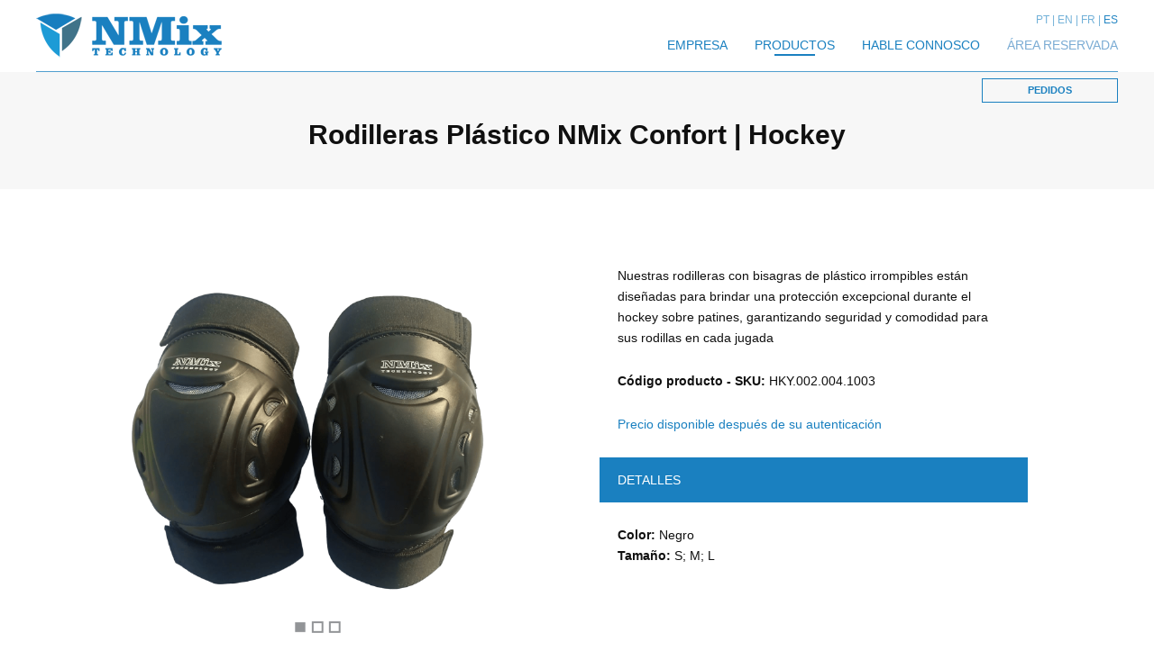

--- FILE ---
content_type: text/html; charset=UTF-8
request_url: https://www.hockeynmix.com/es_es/products-details/RODILLERAS/Rodilleras-plastico-NMix-Confort
body_size: 3328
content:
<!DOCTYPE html PUBLIC "-//W3C//DTD XHTML 1.0 Strict//EN" "http://www.w3.org/TR/xhtml1/DTD/xhtml1-strict.dtd">
<html xmlns="http://www.w3.org/1999/xhtml">
<head>
	<title>NMix Technology | Rodilleras Plástico Confort para Hockey sobre Patines</title>

	<!-- Global site tag (gtag.js) - Google Analytics -->
	<script async src="https://www.googletagmanager.com/gtag/js?id=UA-122317795-1"></script>
	<script>
		window.dataLayer = window.dataLayer || [];
		function gtag(){dataLayer.push(arguments);}
		gtag('js', new Date());
		gtag('config', 'UA-122317795-1');
	</script>

	<meta http-equiv="Content-Type" content="text/html; charset=UTF-8"/>
	<meta http-equiv="content-language" content="es-ES"/>

	<meta name="keywords" content="NMix Technology, hockeynmix, rodilleras, plástico, confort, para, hockey, patines">
	<meta name="Description" content="Rodilleras articuladas de plástico: protección ideal para el hockey sobre patines">

	<link rel="alternate" hreflang="pt_pt" href="https://www.hockeynmix.com/pt_pt/products-details/JOELHEIRAS/Joelheiras-plastico-NMix-Confort" />
	<link rel="alternate" hreflang="en_gb" href="https://www.hockeynmix.com/en_gb/products-details/KNEE-PADS/Knee-pads-plastic-NMix-Confort" />
	<link rel="alternate" hreflang="fr_fr" href="https://www.hockeynmix.com/fr_fr/products-details/GENOUILLERES/Genouilleres-plastique-NMix-Confort" />
		

	<meta name="viewport" content="initial-scale=1.0, user-scalable=no"/>
	<meta name="author" content="IDStudies - Solutions Lda"/>
	<meta name="generator" content="IDStudies - Solutions Lda"/>
	<meta name="Copyright" content="2018 @ 2025 IDStudies - Solutions Lda"/>
	<meta name="Date" content="May 09, 2018"/>
	<meta name="rating" content="general"/>
	<meta name="distribution" content="global"/>

	<meta name="robots" content="all"/>
	<meta name="google" content="notranslate"/>
	<meta name="expires" content="never"/>
	<meta name="Cache-Control" content="private"/>

	<link rel="stylesheet" type="text/css" href="https://www.hockeynmix.com/stylesheet/_reset.css"/>
	<link rel="stylesheet" type="text/css" href="https://www.hockeynmix.com/stylesheet/_global.css"/>
	<link rel="stylesheet" type="text/css" href="https://www.hockeynmix.com/stylesheet/products_details.css"/>

	<link rel="icon" type="image/vnd.microsoft.icon" href="https://www.hockeynmix.com/images/favicon.ico"/>
	<link rel="SHORTCUT ICON" href="https://www.hockeynmix.com/images/favicon.ico"/>

	<script type="text/javascript" src="https://www.hockeynmix.com/scripts/jQuery/jquery-1.11.1.min.js"></script>
	<script type="text/javascript" src="https://www.hockeynmix.com/scripts/jQuery/jquery-ui.min.js"></script>
	<script type="text/javascript" src="https://www.hockeynmix.com/scripts/jQuery/jquery.mobile.justTouchEvents.min.js"></script>

	<script type="text/javascript" src="https://www.hockeynmix.com/scripts/menu.js"></script>
	<script type="text/javascript" src="https://www.hockeynmix.com/scripts/items.js"></script>
</head>
<body>


<script type="text/javascript">
	$("div#popup span.close").click( function() {
		$("div#popup").remove();
	});
</script>

<div id="principal_container">
	<div id="principal_header">
		<div id="header" data-status="normal" data-responsive="closed" class=" ">
	<div class="header_responsive">
		<span class="trick-to-vertical-align-middle"></span>
		<a href="https://www.hockeynmix.com/es_es/index" class="logo"></a>
		<span class="responsive_icon" data-status="closed"></span>
		<div class="block">
			<div class="languages">
				<a href="https://www.hockeynmix.com/pt_pt" class="light">PT</a><a href="https://www.hockeynmix.com/en_gb" class="light">EN</a><a href="https://www.hockeynmix.com/fr_fr" class="light">FR</a><a href="https://www.hockeynmix.com/es_es" class="selected regular">ES</a>			</div>
			<div class="menu">
				<a class="regular item " href="https://www.hockeynmix.com/es_es/company">
					EMPRESA					<span></span>
				</a>
				<div class="regular item selected" data-float-menu data-float-menu-status="false">
					PRODUCTOS					<span></span>

					<div class="float_menu">
						<div class="col"><a class="bold light" href="https://www.hockeynmix.com/es_es/products/PATINAJE-ARTISTICO">PATINAJE ARTÍSTICO</a><a class="regular" href="https://www.hockeynmix.com/es_es/products/RUEDAS-PATINAJE">RUEDAS</a><a class="regular" href="https://www.hockeynmix.com/es_es/products/TEXTILES-ES">TEXTILES</a><a class="regular" href="https://www.hockeynmix.com/es_es/products/FRENOS-PATINAJE">FRENOS</a></div><div class="col"><a class="bold light" href="https://www.hockeynmix.com/es_es/products/ACCESORIOS">ACCESORIOS</a><a class="regular" href="https://www.hockeynmix.com/es_es/products/PLANCHAS">PLANCHAS</a><a class="regular" href="https://www.hockeynmix.com/es_es/products/TUERCAS">TUERCAS</a><a class="regular" href="https://www.hockeynmix.com/es_es/products/TORNILLOS">TORNILLOS</a><a class="regular" href="https://www.hockeynmix.com/es_es/products/RODAMIENTOS">RODAMIENTOS</a><a class="regular" href="https://www.hockeynmix.com/es_es/products/ESPACADORES">ESPACIADORES</a><a class="regular" href="https://www.hockeynmix.com/es_es/products/BOLSAS-TROLLEY">BOLSAS TROLLEY</a><a class="regular" href="https://www.hockeynmix.com/es_es/products/EXTRACTOR-RODAMIENTOS">EXTRACTOR RODAMIENTOS</a></div><div class="col"><a class="bold light" href="https://www.hockeynmix.com/es_es/products/HOCKEY-PATINES">HOCKEY PATINES </a><a class="regular" href="https://www.hockeynmix.com/es_es/products/BOLAS">BOLAS</a><a class="regular" href="https://www.hockeynmix.com/es_es/products/BOTAS">BOTAS</a><a class="regular" href="https://www.hockeynmix.com/es_es/products/STICKS">STICKS</a><a class="regular" href="https://www.hockeynmix.com/es_es/products/RUEDAS-HOCKEY">RUEDAS</a><a class="regular" href="https://www.hockeynmix.com/es_es/products/ES-TEXTILES">TEXTILES</a><a class="regular" href="https://www.hockeynmix.com/es_es/products/FRENOS">FRENOS</a><a class="regular" href="https://www.hockeynmix.com/es_es/products/PROTECCIONES-ES">PROTECCIONES</a></div>					</div>
				</div>
				<a class="regular item " href="https://www.hockeynmix.com/es_es/contacts">
					HABLE CONNOSCO					<span></span>
				</a>
				<div class="regular item color_light" data-reserved-target="login">
					ÁREA RESERVADA					<span></span>

					<div class="float_reserved" data-status="false" data-reserved-login><form method="post" action="https://www.hockeynmix.com/es_es/index"><p class="bold">¿Ya es cliente?<br />
¡Llene estos campos!</p><label>Su correo electrónico<input type="text" name="email"></label><label>Su contraseña<input type="password" name="password"></label><input type="submit" name="login" value="ENTRAR" class="bold"><a href="https://media.hockeynmix.com/rgpd_es_es.pdf" target="_blank" class="options">Al enviar el formulario, declaro haber comprendido y acepto, sin reservas, la política de protección de datos personales</a><a data-reserved-target="register" class="options">NUEVO REGISTRO</a><a data-reserved-target="recovery" class="options">RECUPERAR CONTRASEÑA</a></form></div><div class="float_reserved" data-status="false" data-reserved-register><form data-register method="post" action="https://www.hockeynmix.com/es_es/index"><p class="bold">Regístrate!</p><label>Nome<input required type="text" name="name"></label><label>Telefone<input required type="text" name="phone"></label><label>Su correo electrónico<input required type="text" name="email"></label><label>Su contraseña<input required type="password" name="password"></label><input type="hidden" name="token" value=""><input type="hidden" name="register" value="1"><input type="submit" name="register" value="REGISTAR" class="bold"><a href="https://media.hockeynmix.com/rgpd_es_es.pdf" target="_blank" class="options">Al enviar el formulario, declaro haber comprendido y acepto, sin reservas, la política de protección de datos personales</a><a data-reserved-target="login" class="options">CANCELAR</a></form></div><div class="float_reserved" data-status="false" data-reserved-recovery><form method="post" action="https://www.hockeynmix.com/es_es/index"><p class="bold">Recuperación de contraseña!</p><label>Su correo electrónico<input type="text" name="email"></label><input type="submit" name="recovery" value="RECUPERAR" class="bold"><a href="https://media.hockeynmix.com/rgpd_es_es.pdf" target="_blank" class="options">Al enviar el formulario, declaro haber comprendido y acepto, sin reservas, la política de protección de datos personales</a><a data-reserved-target="login" class="options">CANCELAR</a></form></div>				</div>
			</div>
		</div>
		<a href="https://www.hockeynmix.com/es_es/contacts" class="talktous bold">PEDIDOS</a>
	</div>
</div>
<script src="https://www.google.com/recaptcha/api.js?render=6LfLQLIUAAAAAO2I0gV0VdWXNz-f7QtSuNDSU8Hk" type="text/javascript"></script>
<script type="text/javascript">
	$('form[data-register]').on("submit",function(){
		event.preventDefault();
		grecaptcha.ready(function() {
			grecaptcha.execute('6LfLQLIUAAAAAO2I0gV0VdWXNz-f7QtSuNDSU8Hk', {action: 'submit_budget'}).then(function(token) {
				$('form[data-register] input[name="token"]').val(token); // adiciona o token ao form
				$('form[data-register]').off("submit").submit(); // retira o tratamento do submit via javascript e de seguida faz o submit do form
			});
		});

		return false;
	});
</script>
	</div>
	<div id="principal_body">
		<div id="body">
			<div id="products">
				<div class="title">
					<div class="container">
						<h1 class="font-title">Rodilleras Plástico NMix Confort | Hockey</h1>
					</div>
				</div>
				<div class="inside">
					<div class="photos">
						<div class="content">
							<span class="photo" data-target="0" style="background: transparent url(https://media.hockeynmix.com/Hoquei_Patins/Joelheiras/Plastico/img20240207wa0007min.png) no-repeat center center; background-size: contain;" data-visible="true"></span><span class="photo" data-target="1" style="background: transparent url(https://media.hockeynmix.com/Hoquei_Patins/Joelheiras/Plastico/img20240207wa0006min.png) no-repeat center center; background-size: contain;" data-visible="false"></span><span class="photo" data-target="2" style="background: transparent url(https://media.hockeynmix.com/Hoquei_Patins/Joelheiras/Plastico/img20220211wa0014a_prev_ui.png) no-repeat center center; background-size: contain;" data-visible="false"></span>						</div>
						<span data-source="0" data-visible="true" class="animation-none icon"></span><span data-source="1" data-visible="false" class="animation-none icon"></span><span data-source="2" data-visible="false" class="animation-none icon"></span>					</div>
					<div class="text">
						<h2 class="regular padding_horizontal">Nuestras rodilleras con bisagras de plástico irrompibles están diseñadas para brindar una protección excepcional durante el hockey sobre patines, garantizando seguridad y comodidad para sus rodillas en cada jugada</h2>

						
						<h3 class="margin_top padding_horizontal"><span class="bold">Código producto - SKU: </span>HKY.002.004.1003</h3>

						<p class="price no-price margin_top padding_horizontal" data-reserved-target="login">Precio disponible después de su autenticación</p>
						
						<p class="stock padding_horizontal margin_vertical regular">DETALLES</p><h2 class="padding_horizontal"><span class="bold">Color: </span>Negro</h2><h2 class="padding_horizontal"><span class="bold">Tamaño: </span>S; M; L</h2>					</div>

					<a href="https://www.hockeynmix.com/es_es/products/RODILLERAS" class="back bold">VOLVER</a>
				</div>
			</div>
		</div>
	</div>
	<div id="principal_footer">
		<div id="footer">
	<p class="light">©2018 · <a href="http://www.idstudies.com" target="_blank" title="IDStudies - Solutions, Lda" class="bold">FUIO by IDStudies</a> · ® NMix Technology - Todos los derechos reservados</p>
</div>	</div>
</div>

</body>
</html>

--- FILE ---
content_type: text/html; charset=utf-8
request_url: https://www.google.com/recaptcha/api2/anchor?ar=1&k=6LfLQLIUAAAAAO2I0gV0VdWXNz-f7QtSuNDSU8Hk&co=aHR0cHM6Ly93d3cuaG9ja2V5bm1peC5jb206NDQz&hl=en&v=TkacYOdEJbdB_JjX802TMer9&size=invisible&anchor-ms=20000&execute-ms=15000&cb=fem0ught7eba
body_size: 45162
content:
<!DOCTYPE HTML><html dir="ltr" lang="en"><head><meta http-equiv="Content-Type" content="text/html; charset=UTF-8">
<meta http-equiv="X-UA-Compatible" content="IE=edge">
<title>reCAPTCHA</title>
<style type="text/css">
/* cyrillic-ext */
@font-face {
  font-family: 'Roboto';
  font-style: normal;
  font-weight: 400;
  src: url(//fonts.gstatic.com/s/roboto/v18/KFOmCnqEu92Fr1Mu72xKKTU1Kvnz.woff2) format('woff2');
  unicode-range: U+0460-052F, U+1C80-1C8A, U+20B4, U+2DE0-2DFF, U+A640-A69F, U+FE2E-FE2F;
}
/* cyrillic */
@font-face {
  font-family: 'Roboto';
  font-style: normal;
  font-weight: 400;
  src: url(//fonts.gstatic.com/s/roboto/v18/KFOmCnqEu92Fr1Mu5mxKKTU1Kvnz.woff2) format('woff2');
  unicode-range: U+0301, U+0400-045F, U+0490-0491, U+04B0-04B1, U+2116;
}
/* greek-ext */
@font-face {
  font-family: 'Roboto';
  font-style: normal;
  font-weight: 400;
  src: url(//fonts.gstatic.com/s/roboto/v18/KFOmCnqEu92Fr1Mu7mxKKTU1Kvnz.woff2) format('woff2');
  unicode-range: U+1F00-1FFF;
}
/* greek */
@font-face {
  font-family: 'Roboto';
  font-style: normal;
  font-weight: 400;
  src: url(//fonts.gstatic.com/s/roboto/v18/KFOmCnqEu92Fr1Mu4WxKKTU1Kvnz.woff2) format('woff2');
  unicode-range: U+0370-0377, U+037A-037F, U+0384-038A, U+038C, U+038E-03A1, U+03A3-03FF;
}
/* vietnamese */
@font-face {
  font-family: 'Roboto';
  font-style: normal;
  font-weight: 400;
  src: url(//fonts.gstatic.com/s/roboto/v18/KFOmCnqEu92Fr1Mu7WxKKTU1Kvnz.woff2) format('woff2');
  unicode-range: U+0102-0103, U+0110-0111, U+0128-0129, U+0168-0169, U+01A0-01A1, U+01AF-01B0, U+0300-0301, U+0303-0304, U+0308-0309, U+0323, U+0329, U+1EA0-1EF9, U+20AB;
}
/* latin-ext */
@font-face {
  font-family: 'Roboto';
  font-style: normal;
  font-weight: 400;
  src: url(//fonts.gstatic.com/s/roboto/v18/KFOmCnqEu92Fr1Mu7GxKKTU1Kvnz.woff2) format('woff2');
  unicode-range: U+0100-02BA, U+02BD-02C5, U+02C7-02CC, U+02CE-02D7, U+02DD-02FF, U+0304, U+0308, U+0329, U+1D00-1DBF, U+1E00-1E9F, U+1EF2-1EFF, U+2020, U+20A0-20AB, U+20AD-20C0, U+2113, U+2C60-2C7F, U+A720-A7FF;
}
/* latin */
@font-face {
  font-family: 'Roboto';
  font-style: normal;
  font-weight: 400;
  src: url(//fonts.gstatic.com/s/roboto/v18/KFOmCnqEu92Fr1Mu4mxKKTU1Kg.woff2) format('woff2');
  unicode-range: U+0000-00FF, U+0131, U+0152-0153, U+02BB-02BC, U+02C6, U+02DA, U+02DC, U+0304, U+0308, U+0329, U+2000-206F, U+20AC, U+2122, U+2191, U+2193, U+2212, U+2215, U+FEFF, U+FFFD;
}
/* cyrillic-ext */
@font-face {
  font-family: 'Roboto';
  font-style: normal;
  font-weight: 500;
  src: url(//fonts.gstatic.com/s/roboto/v18/KFOlCnqEu92Fr1MmEU9fCRc4AMP6lbBP.woff2) format('woff2');
  unicode-range: U+0460-052F, U+1C80-1C8A, U+20B4, U+2DE0-2DFF, U+A640-A69F, U+FE2E-FE2F;
}
/* cyrillic */
@font-face {
  font-family: 'Roboto';
  font-style: normal;
  font-weight: 500;
  src: url(//fonts.gstatic.com/s/roboto/v18/KFOlCnqEu92Fr1MmEU9fABc4AMP6lbBP.woff2) format('woff2');
  unicode-range: U+0301, U+0400-045F, U+0490-0491, U+04B0-04B1, U+2116;
}
/* greek-ext */
@font-face {
  font-family: 'Roboto';
  font-style: normal;
  font-weight: 500;
  src: url(//fonts.gstatic.com/s/roboto/v18/KFOlCnqEu92Fr1MmEU9fCBc4AMP6lbBP.woff2) format('woff2');
  unicode-range: U+1F00-1FFF;
}
/* greek */
@font-face {
  font-family: 'Roboto';
  font-style: normal;
  font-weight: 500;
  src: url(//fonts.gstatic.com/s/roboto/v18/KFOlCnqEu92Fr1MmEU9fBxc4AMP6lbBP.woff2) format('woff2');
  unicode-range: U+0370-0377, U+037A-037F, U+0384-038A, U+038C, U+038E-03A1, U+03A3-03FF;
}
/* vietnamese */
@font-face {
  font-family: 'Roboto';
  font-style: normal;
  font-weight: 500;
  src: url(//fonts.gstatic.com/s/roboto/v18/KFOlCnqEu92Fr1MmEU9fCxc4AMP6lbBP.woff2) format('woff2');
  unicode-range: U+0102-0103, U+0110-0111, U+0128-0129, U+0168-0169, U+01A0-01A1, U+01AF-01B0, U+0300-0301, U+0303-0304, U+0308-0309, U+0323, U+0329, U+1EA0-1EF9, U+20AB;
}
/* latin-ext */
@font-face {
  font-family: 'Roboto';
  font-style: normal;
  font-weight: 500;
  src: url(//fonts.gstatic.com/s/roboto/v18/KFOlCnqEu92Fr1MmEU9fChc4AMP6lbBP.woff2) format('woff2');
  unicode-range: U+0100-02BA, U+02BD-02C5, U+02C7-02CC, U+02CE-02D7, U+02DD-02FF, U+0304, U+0308, U+0329, U+1D00-1DBF, U+1E00-1E9F, U+1EF2-1EFF, U+2020, U+20A0-20AB, U+20AD-20C0, U+2113, U+2C60-2C7F, U+A720-A7FF;
}
/* latin */
@font-face {
  font-family: 'Roboto';
  font-style: normal;
  font-weight: 500;
  src: url(//fonts.gstatic.com/s/roboto/v18/KFOlCnqEu92Fr1MmEU9fBBc4AMP6lQ.woff2) format('woff2');
  unicode-range: U+0000-00FF, U+0131, U+0152-0153, U+02BB-02BC, U+02C6, U+02DA, U+02DC, U+0304, U+0308, U+0329, U+2000-206F, U+20AC, U+2122, U+2191, U+2193, U+2212, U+2215, U+FEFF, U+FFFD;
}
/* cyrillic-ext */
@font-face {
  font-family: 'Roboto';
  font-style: normal;
  font-weight: 900;
  src: url(//fonts.gstatic.com/s/roboto/v18/KFOlCnqEu92Fr1MmYUtfCRc4AMP6lbBP.woff2) format('woff2');
  unicode-range: U+0460-052F, U+1C80-1C8A, U+20B4, U+2DE0-2DFF, U+A640-A69F, U+FE2E-FE2F;
}
/* cyrillic */
@font-face {
  font-family: 'Roboto';
  font-style: normal;
  font-weight: 900;
  src: url(//fonts.gstatic.com/s/roboto/v18/KFOlCnqEu92Fr1MmYUtfABc4AMP6lbBP.woff2) format('woff2');
  unicode-range: U+0301, U+0400-045F, U+0490-0491, U+04B0-04B1, U+2116;
}
/* greek-ext */
@font-face {
  font-family: 'Roboto';
  font-style: normal;
  font-weight: 900;
  src: url(//fonts.gstatic.com/s/roboto/v18/KFOlCnqEu92Fr1MmYUtfCBc4AMP6lbBP.woff2) format('woff2');
  unicode-range: U+1F00-1FFF;
}
/* greek */
@font-face {
  font-family: 'Roboto';
  font-style: normal;
  font-weight: 900;
  src: url(//fonts.gstatic.com/s/roboto/v18/KFOlCnqEu92Fr1MmYUtfBxc4AMP6lbBP.woff2) format('woff2');
  unicode-range: U+0370-0377, U+037A-037F, U+0384-038A, U+038C, U+038E-03A1, U+03A3-03FF;
}
/* vietnamese */
@font-face {
  font-family: 'Roboto';
  font-style: normal;
  font-weight: 900;
  src: url(//fonts.gstatic.com/s/roboto/v18/KFOlCnqEu92Fr1MmYUtfCxc4AMP6lbBP.woff2) format('woff2');
  unicode-range: U+0102-0103, U+0110-0111, U+0128-0129, U+0168-0169, U+01A0-01A1, U+01AF-01B0, U+0300-0301, U+0303-0304, U+0308-0309, U+0323, U+0329, U+1EA0-1EF9, U+20AB;
}
/* latin-ext */
@font-face {
  font-family: 'Roboto';
  font-style: normal;
  font-weight: 900;
  src: url(//fonts.gstatic.com/s/roboto/v18/KFOlCnqEu92Fr1MmYUtfChc4AMP6lbBP.woff2) format('woff2');
  unicode-range: U+0100-02BA, U+02BD-02C5, U+02C7-02CC, U+02CE-02D7, U+02DD-02FF, U+0304, U+0308, U+0329, U+1D00-1DBF, U+1E00-1E9F, U+1EF2-1EFF, U+2020, U+20A0-20AB, U+20AD-20C0, U+2113, U+2C60-2C7F, U+A720-A7FF;
}
/* latin */
@font-face {
  font-family: 'Roboto';
  font-style: normal;
  font-weight: 900;
  src: url(//fonts.gstatic.com/s/roboto/v18/KFOlCnqEu92Fr1MmYUtfBBc4AMP6lQ.woff2) format('woff2');
  unicode-range: U+0000-00FF, U+0131, U+0152-0153, U+02BB-02BC, U+02C6, U+02DA, U+02DC, U+0304, U+0308, U+0329, U+2000-206F, U+20AC, U+2122, U+2191, U+2193, U+2212, U+2215, U+FEFF, U+FFFD;
}

</style>
<link rel="stylesheet" type="text/css" href="https://www.gstatic.com/recaptcha/releases/TkacYOdEJbdB_JjX802TMer9/styles__ltr.css">
<script nonce="9OYa4hBgevRkphnuv1yelw" type="text/javascript">window['__recaptcha_api'] = 'https://www.google.com/recaptcha/api2/';</script>
<script type="text/javascript" src="https://www.gstatic.com/recaptcha/releases/TkacYOdEJbdB_JjX802TMer9/recaptcha__en.js" nonce="9OYa4hBgevRkphnuv1yelw">
      
    </script></head>
<body><div id="rc-anchor-alert" class="rc-anchor-alert"></div>
<input type="hidden" id="recaptcha-token" value="[base64]">
<script type="text/javascript" nonce="9OYa4hBgevRkphnuv1yelw">
      recaptcha.anchor.Main.init("[\x22ainput\x22,[\x22bgdata\x22,\x22\x22,\[base64]/SFtmKytdPWc6KGc8MjA0OD9IW2YrK109Zz4+NnwxOTI6KChnJjY0NTEyKT09NTUyOTYmJnYrMTxMLmxlbmd0aCYmKEwuY2hhckNvZGVBdCh2KzEpJjY0NTEyKT09NTYzMjA/[base64]/[base64]/[base64]/[base64]/[base64]/[base64]/[base64]/[base64]/[base64]/[base64]/[base64]/[base64]/[base64]\\u003d\\u003d\x22,\[base64]\\u003d\\u003d\x22,\x22wr3Cl8KTDMKMw6HCmB/DiMO+Z8OZTkEOHgEwJMKRwr3CkhwJw7DCvEnCoAbCqBt/wp3Dv8KCw6dLImstw4LCvkHDnMKpHFw+w5pUf8KRw5scwrJxw5PDhFHDgEN2w4UzwrEDw5XDj8O1wq/Dl8KOw48nKcKCw5XCoT7DisOvR0PCtUnCtcO9ETzCk8K5akTCksOtwp0PGjoWwpTDgnA7dsOXScOSwozCvyPCmcKbY8Oywp/DoTNnCTTCoxvDqMK/wo1CwqjCqsO6wqLDvwnDiMKcw5TCvC43wq3CnSHDk8KHJCMNCSvDu8OMdh7DsMKTwrcMw7PCjkoqw75sw67Ctw/[base64]/Dh31tw5vCmMKzBMKowq/CgMKpwpo0H8OIEcKOwrZKw7gfSxcMaAnDnsO9w5fDownCq07DqETDmmw8UHwadw/CkMKldUwZw6vCvsKowphRO8OnwpNHViTCk20yw5nCr8O1w6DDrGYRfR/CsmNlwrkqNcOcwpHCsTvDjsOcw4g/wqQcw4Vpw4wOwr3DlsOjw7XCqsOSM8Kuw7d1w5fCtgcQb8OzJ8Kfw6LDpMKZwofDgsKFbcKZw67CrwpMwqNvwq5DZh/DjlzDhBVvUi0Gw7V1J8O3FsK8w6lGNMK1L8ObQT4Nw77Cp8KFw4fDgHfDsg/Dmk9fw7Bewr5zwr7CgRF6woPClhwxGcKVwrZqwovCpcKSw7gswoIdGcKyUG/DhHBZBcKEMjMawrjCv8OvRcOoL3Icw51GaMKhOsKGw6RJw77CtsOWazsAw6czwp3CvADCv8OqaMOpKhPDs8O1wo9Aw7sSw6LDhnrDjnNOw4YXCiDDjzc1JMOYwrrDtXwBw73CqMOnXkwfw6vCrcOww6XDgMOaXC1Wwo8HwqDCuyIxQi/DgxPChcOKwrbCvBNFPcKNNMO2wpjDg1HCnkLCqcKXMEgLw4JYC2PDtcOPSsOtw7zDl1LCtsKBw7w8T25kw5zCjcOIwqcjw5XDgnXDmCfDqHkpw6bDjcKAw4/[base64]/DtERsw4hpwrfCp2NkwrvCh0TDusK3w6ZCworDn8OGwoYhQcOsAMO9wqTDiMKSwpNAfUUewo1ww7TCrgnCpBsNbxIyGErCosKHbcKzwox+DMKQD8K5CQlhZcOWBTcnw4FHw7UQX8KHY8Okw7nCq17ChSEvNsKdwoPDrDMMRsKWDsKnVicRw7/Dt8OwOGTCoMKkw6A0egfCm8KMw4dge8KZRjfDrGVzwqlcwr/[base64]/wqXCuMK6wpbDkwM6wofCoF7ClsKTwo82by3DncOjwpvCqcKrwpdtwrHDhyowXkrDjj7CpVA/amTDjBQpwoPCiScmOsOnIVJFYsKxw5rDgMOxw6HDmHcid8KKPcKAC8Oyw6UDBMKyOcKRworDu1/Cr8O5wqpDwpPCgC4/JVvCicOdwqk+AnsDw7dkwrcHYcKKw7zCsW4Uw6ZcPVHDr8O/w4ISw5vDosK6HsKpRTsZJR9xQMONwoLCicK8Rz9jw70Zwo7DrcOrw6Icw7bDtCgNw47CsTDCskrCtMKBwqQJwr/[base64]/[base64]/ZRDDtFMeM3c6w6oZw4Zqwo/CvXrDqk0jPDbDkMOvX1/CpD3Di8KbNCPCucK3w4fChcKaDGl+BnxaHcK5w6ckPzDCgFRSw4/Dq2dYw6U+wrLDlsOWGcObw7TDo8KGInnCqMO2L8KowpdcwqjDhcK6HU/DlUM3w6LDs2YoZ8KNUU9Fw5jCtcOdw7bDqsKEKVjChRkKBcOpK8K0QsOlw6BJLQjDk8Ojw5HDmsOgwrbCtcKBw4cQOsKawqHDp8KwZgHCs8Kjb8Oxw4dfwqHCkMKnwoZcYMOQbcKpwpgOwp7Cn8KKT1DDh8KQw47DiHQHwqQ/T8KYwqtHZVnDuMKaIH5Pw6TCj3hTw6nDiGjCnErClBzCiHpvw6XDj8Obw47Cu8OcwqtzZsOufMOgFcKeD2zDtMK3MHpswobDnGpPwo8xARsuEEwyw7zCqMOYwprCpMK2wrJ6w4gIbx0NwoFqUzvClMKEw7zDosKQwr3DmF/DrQUGw53CvMONXMO1Oj7DnVDCnm/[base64]/BsOpwoVCw7DDrsO1w4XCpx5cdcKARsOkBx/[base64]/w6vCr8O3KcKrwppLwrgVXsO7wpnCrm5BZ8OWFcOpwpF7GHXDggzDmlbDl23CtMK6w7New4TDrcOnwq0LEzfDvz/[base64]/[base64]/Tg5rYQkCwpFawrTDmMOPwp8fw4XCigsqw7bCt8KEwonDj8O8wr3CmcKpD8K7FcK3T2o1VsO5G8K9CsKuw5F/[base64]/CgMK/P8KHwo/CrcKTCHXCjFjDmsKLwpfDi8K+csO4NCDCk8KDwo7DjwLClcOTaRHCu8KdKEY5w4w5w6nDkjDDk0PDuMKJw7wNKVzDglHDkMKFRsORUMO3acOnbDLDqUB2woBxTsOaFjZgfQZlw5XCmcKUPjbDgMOGw4/CjcOLR3MmQjjDgMOwRsKbdX0AGGdtwpzCmDZfw4bDicOQDSYmw67ChsK+woBbw5AewpTDmERtw44MKjNuw47DgcKfwq3CiVvDnlVva8K1OsOHwq/Dr8Kpw5V9H0NTTy02QcOvZ8KNAcOSJXzCqMKge8K0BsKCwpbDuzLCqRk7Oktjw4jDlcKVSBfCp8K4c1vCmsK2ZT/DtzDDuUrDsT7CnMKlw7wbw7/Dl3xvbG3Do8OecsKHwpNUaV3CocK6FiU/wq44Kxw/Dlkcw7zCkMOPw5l1wqXCocOjHMKYX8K4OXDDocKpKsKeEsOdw58jUy3CkcK4R8O5D8Orw7B1OmpLwp/DsAodK8Okw7PDnsOewpssw7DChm09MBR2dcKuc8K3w4wqwrxbScKZanFSwonCgWrDqnvCq8K+w6/[base64]/ComIqEH7Cr8ONw6TDtB/DqcKZwrcxK8OMDsOADMKkw5Fzw4/DpnTDsnzCkH7DgCPDrwrDo8K9wop+w6HCu8OuwpFlwpAUwokfwoQrw5LDrsKUIz/DsDjCmiPChMKQJMOvXMKDL8OIc8O9JcKHMTVQTBLDhsK4EcOGwo0qEhhqIcK/[base64]/[base64]/[base64]/DoE3DkjjDusO9w4w2woNCwp8DYsKWXsOow756Pj4LP3XDuksde8OVwot4w6/CnsOmWMK1wqrCgcOTwqPCusOtLcKDwoUNDsOlwqbDucOMwr7Dv8K6wqkCEsOdLMOSw6fClsK0w7V/w4nCgMOmRxABMBlWw4p2TGBPw6kXw60BfHXCh8Klw51twpdvcj/Ch8OGFw/CnC9awrzCn8K+eC7DoHk/wqHDoMK+wpjDksKWwpo6wohIPWcOJ8Knw7bDpxPComp+XiHDisOGeMOAwp7DgcKpw7bCjMKdw4/[base64]/Dh8OwwqLDsT/DnmdpSsKEwqnDlcO0w71Kw5owwobCsGXDlWtAX8Odw5rCscKqFElmLcKdwrtKwoDDoAjCusKBShoUw4wcw6pAb8K8ESA4YcK5YMOPw7PDhjgxwogHwobDr2REwpkhw67CvMKRPcKfwq7Dsis/[base64]/ClsKgwofDq8KWO8KceAIaFBV6MyLCu8OpFX4LKcK7dHLClsK+w4TCt3Qdw6nCusOOZgpdwroCDsOPY8KTa2nCvMKJwq4rJ2/DrMOhCMKVw40TwpDCgxfClVnDvDVXw5kzwqjDmsOUwrgKN2vDtMOewonCvDxPw6TDucK/[base64]/ZcKLT8O/MGVew64pAEoBwqjDvsOBMRXDg8K4CMO4wokqwrN1W8OIwrDDucKEPMKYOgjDusKtLzd7V3XCqWgow5Apw6TCtMKYZsOeWsKtwptGwowGBVBtQgjDocK/wpDDjMK5ZW4bFcKRNhUNwpcrEyh3AcKSH8OBBjXDtTXClhNCwq/[base64]/[base64]/wo/[base64]/[base64]/w79ScsO6QT7ChsOtw6TDpcOsRWTDqsOXwp9Hwq1zDFtsMsOJQiZowobCmMO5fhI3TX1VI8Kfb8KrFlDCgkEpW8OhZcOHQmtnw4DDhcKgMsOqw6JFKRzDm2RVWWjDnsOSw5jDjCvCty3DnW/DvcORHUsrY8KMVwlXwr8hwqTCh8K5NcKyNMKFGHxIwpbCiCo4B8KPwofChMKXc8OKw7XCksO0GmsIN8OLQ8OlwqnCuFTDicKEWVTCmMOiZhzDncO6YjAWwqBtwrkCwr7CjVnDncOnw5MUVsOFGcOfEsKdX8O/[base64]/ClcK1OljCiiBPw7Yqwo/Cu1/DjAxzw7xFwoBCw7AvwqLDviY4bcKbWsOywr7DucOrw7NQwqTDu8O2w5DDrXkywr0zw6/DqyvCuVXDlxzChm3ClsOgw5nChcOSAVJGwrMpwofDoVbCgMKMw6DDiT10CUfDvsOEF3IPLsKSYBg+w5zDpHvCs8OcDlPCj8OZNMOxw7DCnsOgw6/DvcOkwrTDjmBMwr1lC8Osw5M/wpVTw5/DoSXDpsKDeHvCrsKSbmjCmMKTLHNGDMKSa8KvwpbChcOrw7TChlsKLg3DpMKmwrU5wqbDth/DpMOsw4PDtcKuwqYcw7XCvcKnQwPCiltkEmLDvDRRwolEHkPDrQbDucKzax/DtcKEwogfKCBCW8KIK8KZw4vDkMKfwrbCsHotSUHCgsOGeMOdwqpzOHrCpcKWw6jCoUQCBw/DmMOCBcKmwr7Ck3JGwpdxw53CpcOnUsKvw7LCm33DimIFw5TDlQt7wpTDmcKCwqjCjcKrGcO+wpzCgRTCnG/CgmNUw5rDlDDCncKbAV4oXcOmw4LDujh+JzHDqMOgNMK4wqzDl27DkMOvNMKKAWNjc8O1b8OlbBU6Y8O4DMKQwo/[base64]/ecKlw7PDilItR8OgWsK0w5TCmsKFQRxuw47DmifDpyzCoyBlGEYpEADDscOzGBJQwq7CrkPCnXjCncKQwr/DvcK6WArClDDCujNZTHHCh3HClB7CusORFwjDoMKhw6rDo11qw4tbw7fCij/Cs8K3NsKww77Dh8OiwoXClAVyw6TDoVxJw5vCsMOGwrPCmll1wr7CrHDCk8KzBsKMwqTClBU2wp19SUTCmMKxwqEfwptFWWgjw7XDk0V5wo96wovDrwkoIw9kw7sZwo/Cm3wMw5Rvw4LDmG3DscKDP8ONw4PDkMKvfsOTw6EXHsKRwrwQwokrw7jDjMOyG3EkwrHCt8Obwpw1w6/CoQrDhcONFSXCmgpQwrnDjsK8wqxHwplqVMKaJTR6PU9DC8KtIsKlwot/bCHCscO7UFHChsKywo7CscKgwq4bZMKZd8OlUcOZMXphw4F2IynCo8OPw50Jw7czWyJxwrzDgU3DiMOkw4NWwqQqbsOsJcO8wp9sw45ewq7DoijCo8OJEQZUwpXDpzTChnDCpnXDhU7Dki3CucO/woVHdMORcTpKK8KiesKwOWVwCgrDlC3DgsKWw7DCozNIwpQKTlkyw6RLw6x+wq7CrFrCu29Zw7UCS0HCm8K3w7fDgsO6LnQGaMKdJiQswqlTNMKXUcOII8K/wqpCwpvDisKDwoQAw7hTSsOVw4DClEDDhi5Kw4PCm8O4F8K/wohEL2nDkz3CicKsQcODecKlbFzDpnFkGcKJw4PDp8OiwpBcwq/Cs8KeOcO+BF9bFMKYOSJGRF7Cu8OCwocuwp7CqzHDicKIJMKxw5s7GcKtw5TCgMK0fgXDrlDCo8KQZcOhw4/CjDvDvwlTO8KTdMK/[base64]/DlMOywo/DsMOPw7QUO8O/wp14w74iwqczf8O8DcOOw6DDu8KRwqXDhibChsOcw5PDucKQw4pwX248wpvCjxfDi8KsWlhaesK3b1FXw6zDpMOYw4XDnhVmwocAw7BFwrTDgcO9LWAsw7DDi8OXHcOzw5xZOgTDusO0CAVGw7c4asKxwr/DmR3CqUjCl8OsRlbDssOVw67DvcOwRnzCkMOow71dfGTCpcK5wpR2wrjCpllbYE/DmGjCkMOSdhjCq8KcNw5qFsKocMKfPMOpwrMqw4rDgyhbLsKnJ8OSOMObPcKjcWXCoWHCrRbDlMKkC8KJIcK7wqo8R8KIVMOfwo4NwrplC2gdT8O/[base64]/CsF3DlcK7w5nDoMO/CcKpwpwsIcOKFMOfwonCiUzCuE8dHsK7w6YRJCMSWWgSY8OgYm3CtMOWw50bwocKw74Qex/CnnzDksK7w5rCuQUYw6HCrwdgw7/DujLDsiN6GQLDlsK/w4zCssKLwqBwwq3CiRPCjMK6w4HCuXvCoADCqMOtDhRtH8OWw4BewqDDnHVJw5B0wqtLG8O/[base64]/[base64]/Dn8KmwrjDosOEecKAdHI3w4LCq3V3wpkIQcKcTS7Ci8KIwrvDmMOaw7DCrsKTN8KdH8Kqw7bCvSbDuMKow7ZSfRYwwoPDh8OBV8OXJMKfAcKywrc5L0ADYT1MUE/Dsw/DnEzCpMKEwq7CqzfDncOLScKqecOzaj0LwqxNRFIFwqxIwr3ClcOzw4JwTgDDqsOBwojCnmvDkcOywoJpRcOmwr1CLMOuRwfChSVKw7R7YgbDkj/ClyLCnsOjMMKhE0nCv8O6wojCgGBgw6rCq8OZwpbCiMOxdsKtB2sODsKLw6U7WmnClgbCtBjDmMK6Ahk3w4ptIUM6RsO5wrrCocOCZWXCuRcHaAgBPG3Du1MbPjnCsnTDgBpjR0nDqMOswpzDrcObw4TCh2lLwrPCm8K7w4Q2J8OMBMKOw7Qxwpcnw4/[base64]/w6TDm1zCq8OeecKywr3DgMKfX8OqWFwyFsOEw4zDkw3Du8OASMKWw7ViwoMQwp7DiMOFw7jCjj/CosOhaMKYwrnDrsK+ZcKew74bw4I9w4RXPMKTwqhrwrQGTFfCkE7DoMO8CcOTw5/CsHjCvBNGLXfDr8O9w4DDocOXwqnCqcORwp/CsgrCqUsXwqJlw6fDkMK4wp/[base64]/DpMKkwp3CjMKzSDnDhcKOw6rCty8vwrIrwrE/woJINSkUw57Du8KiCDk7w5AIUCxvecKoQsOxw7QQV3TCvsK/[base64]/w7Fww6MZwrQZwrfCrsOTwqhZF2nDvMKQw4EsbcKmw58Dwqciw7HCrm/ChGRowrrDqsOxwqpKw4MbIMKSXMOlw4/ClzLDnEXDk0nCnMKuUsO9NsKhE8KgbcOxwpcMw4fCl8O0w6jCpMO/w5zDs8OQfz8Pw6hkU8ODXRXDpsK9PkzDmVJgdMKDKsOBb8KZw5Amw6cLw6IDw7FJJQAZczLDqWUqwoPCvsKGXS/[base64]/W8K3FBHDuEbCrsKrw7AuYBjDtmc8wpvCisKPwpLDtcK3w5LDjcO+wqglw5XCjGvDgMKKUcKYwphPw5YCw5UUD8KAFUjDuhYow5HCn8OgR3PCvBsTwrZWRcKkw5HDjhDDs8KCTlnDlMKcGSPCnMO/[base64]/CkcOzT3I+BV/DvMOsSMKPNlFrXAIuw45WwrRFLMOewoUaWBFxFcOMXMOww5HDnTPCjcOPwqLDqAPDs3PDjMKpLsOIwpt1esKIfcKkSQnClsOFwprDoj5CwpnDi8OafWfDvMKpw5XCrjLDgMOuS3c8w6tpCMOLwpMQw47DujvDoTAeYsOAwoo/HcOzYkvCnStNw6vCv8OAIsKUwp3Cv1TDuMOTJh/CtxzDm8O/OcOBWsOowo/DoMO9IMOzwonCjMKcw4HCjDnDqMOtEWFLT0TCjRN/wqxAw6Qrw4XCnFRMI8KHf8OuAcOdwq4zTcOJw6PCucKRDzPDj8KTw6wyBcKbXEhvwoJIB8OGDDQBVH8BwrskWD1nFsOBa8OGFMOPw5bCoMOfw4BKw7gsXcOpwqVEWHYdw4TDpVVDRsOVZl9RwrrDk8KCwr9jw47CpcK/XMOfw6vDv0/Dl8OoL8ORw5XDpkDCkyHCgMOYwr8zw5TDl1vCh8OOXsOKEEnDosOlL8KCM8OIw5kGw5hWw5M/PUbCvWPDmQrDi8ODUnJrU3rCry8bw6oQP1TCicKDTDoGOcKSw6ZAw5/CtWPDp8OYw452w57DlcOewrB5S8O3wot4w4LDlcObXmnCtx7DvsOvwo9meE3Cp8OoJATDn8OpE8KYPQURfcKvwo/[base64]/CiMKjRsKnwpLCgwEewoTClcKnaMKUC8OYwqFsM8KsNUsGGsOcwrlfC397CcOZw7xJC0t4w77CqA0mwpnDlsKSFMKIQHrCoyEOT2/ClRtdQMO+YcKLLMOlw6jCsMKSNxU+WcKqIybDicKdwpp4Y1Q/f8OrChBzwrbCkcKeHcKBKcK0w5DCmMOSMMKSfsK6w6nCocO8wrN7wqfCpWtzTipTScKiaMK0ZH/DkcO4w6p9Lz0Mw7TCoMKUZ8KSBELCvMO/bVd8wr8GTMKfC8Kwwpgzw74VKsOdw41cwrEbwp/DsMOEISkHLMOvQXPCoGPCrcObwoxmwp8MwpQ8w5TDicKKw4TDi3vCsA3Dm8OuM8KxXAglFGXDokzDgcKZH1FoTghHGTnCoxlnWmhRw5HCgcKlfcKjKlBNwr7Dj3rDhC/CmsOlw7HCskgrb8K0wo0ifsKobCPCq1HCqMKBwoZ9wpzDqXDCvMOxRE5cw6LDh8O8Z8OyG8O9wqzDhkzCsksOUUfDvcOYwrrDvcKKQnXDlcK4w4/CqEEDVGrCtcOCNsKQJlHDicO/LsOrPn3DpMONGcKNSwHDp8O/LMORw5ASw6pUwpLCp8OqF8KWw7oKw7BaUmHCtcO7bsKswqLClsOcwptvw6/CgMO+XWYIwprCg8OUwp1dw7HDlMKyw4E5wqTCp2PDml9NNiFxw7o0wpXClV/[base64]/WizClcK/wpw7RMO3ZSlsDkZCwpxdwonCgsOUw5PCtwY3w5DDt8KQw4jDrW8yYhcawr7DqWNIw7MgEcK/[base64]/DsHw+QV8gwrE6wocmwozCm0HDhcK+wprDg14qKhNVwrsUEU0edCjCpsO5HcKYHntHMDjDsMKBGAjDocKJKmXCv8O9esKqwo0hw6NZcjPDv8KUwrXCp8KTw6HDnMK8wrHCgcOOwq7Dh8OQRMOXMFLDpELDicOIA8O6w68zaTASHC/[base64]/Cl8OHwpc7w7rCrzvCrcO0fMOpwqrDtsKuwrl/BcOGCMOdw7nDqBDDt8O9wq/CjGXDsxESXcOIScOPWcKSw7AYw7LDpSUVGcOtw5vChm48UcOgw5rDvsOACMK2w6/Dv8Kfw7dZZX9WwrsFJMKnw53DmjEuwqnDjGXCtB/DpMKWw4UNT8Kcw49TND1vw4LCrllCUlM9dsKleMKMWiTCiS3CuFthKCoVw5DCpnYZMcKtMcOvZjzDsVJRHMKbw6MubMOnwrpweMKtwrfDiUBTR3dHACMNN8Kpw4bDh8OpbMKcw5d4w4HCgRzCuy5Kw43ConXClcK+wqgWwq/DmGPDqk99wokew6vDlAAqwoY5w5/CsVDDtwcFNEZ6TDx7wqjCr8OXMsKFcz9LS8OVwoPCrMOkw4bCnMO6w50JDSnCkj8qw7giGsOYwrnDq03DjcK1w4kmw4nDi8KAYADCg8KFw4TDi0EeOEXCi8ORwrxWIEVvdcKWw67Di8OXMF0Fwr/[base64]/CrALDvXlnwrcNCMKIw6Y7wrjCmcORw53CvCZhWMKaAsOsaHbClx3DksOWwrpfQcKgw5l1ZMKDwoVMw7cEf8K+CzjDtA/CvsO/JXE1wos7BTLDhghQwrnDjsOUHMKwU8O0esKHw4nCn8O0wp9fw6hMSwfCjxdwEUBUw4w9cMKKwqVVwqbClRNBPsO2Pzxaf8OewpfCtC5hwrtwAk/[base64]/[base64]/wrHDukFSGkvCmnvDnMKcSgvDjMOcQwddBsOvw4ECKkHDhH3CgznCjcKjUXrCosO+w6MhADk+DH7DlSPCl8K7KB5MwqdoAnTDqMKhw7kAwokceMOYw7cCwqrCscOQw6goY3ZYXR/DosKCCE7Dl8KGw6/DucK8w4gsf8OmcywBaxPDk8KIwoVfbSDCpsKcwosDbll5w4w2Nh/CpBTCrmM1wpXDsEfDo8KLIsKXwogAw4ACRzhbQy5bw5rDjAhDw4PCgh7Ctw1AWHHCv8O0c0zCtsOTXsObwrAZwp3Cg0dlwoRYw59Aw7nDrMO3Wn7Cr8KPw7DDmDnDvMOhw5fCisKNdsKUw5/DiAU1cMOkw55gXEA3woXDgWHDlzYLKGfCjDDDp0xPKcO0DhsewrIUw7cPw5nCjx/[base64]/DosOswq0Fw5HDvsKIIMKVB8K9EzbCpXEkw4/Cj8OVwojDo8OYJcOqKgc9wq1hNXLDkcKpwpdtw4fDmlnDhmnCk8OxWMOiw5MrwopLCBHCpGnDvSVxNSTCgnfDmcK2OTzCjnp8w67DgMOVw7rCozZCw5pTU0nCnSsEw7XDp8ORX8O+TRggNFzCujjCvcOCwqvDlcK0wo3DkcO5wrZXwrXCl8O/WiIcwpNqwr/[base64]/DiVdvAWQ/w784dcOtJcK1w4BTw6FrwofDv8Oyw5kHw47DulMDw4o1Q8KTICnDvz9bw7tUwpt1UBLDrQogwosSbsONwq4AOsOawq0hw7RSRMKudFw6esKyNMKnVkYDwqpdYGLDgcO7EcKsw6nChBLDuX/CrcOMw5fCgn4ya8Oew6HCgcOhTcKbwoBTwoHCp8OXYcKeYMOow7DDicOdJksTwogMPMKhHMO4w6vDlsKfLCQzYMKEdcOUw4kkwrLDvsOaB8KhUsK6N3bDnMKXwp9McMKnPSdFMcO8w79wwoUnd8O/EcOnwocZwoBHw4PDjMOccATDr8OQwo4/KjDDnsObAMOaa03Cj2fCksO+K1YeAcKAGMKMBjgIXsORA8OiBcK0D8OwCw5IWUpyXMOxBlsZSmTCoFBjw6wHXClNHsO7U0nDoFNFwqcowqdHbylww4TCosOzUyovw4pww5E/w6TDnxXDm1DDnsKIcC7CiUXCrsKhEsKYw5xVdcKFJkDChsK8woLDtH3DmEPDrUw0wqzCulXDiMO2PMOmfGg8Ol3CsMOQw7lcw4g/w5lMw5nCpcKZNsKBLcKIwod+KFN0TcOQd14OwqstOkYqwpc3woszTQg/[base64]/DmMKtwqAZw5defDnCicOpwoHDu8O8w7bCiQTCvsOdw6EBwoXDvMKkw4ZiDTjDosKxbMK+H8O7VcO/[base64]/[base64]/w7fDtMKcwpAYacKaBg3DjcKywpHDuV5GE8KmNDTDpnDCsMOIBX5jw55ICMKow4rCvEEoKlZlw47CmE/[base64]/EV/Cl1LDlcOnw67DihjCj8OuKUDCnMKoawrDg8OhwphfJcOpw5vCtHbDlcOlGMKffMOkwrvDjkbCk8KPc8OMw5bDjS9zw49JVMO0w47DnVgHwqE/w6LCqlnDqwQkw5zCj0/DvQ4IOMKCET/ChSxAFcKHNXUYCsKmJcKfRC/CqhjCjcO3WllEw5VdwqUDGcK2w7rDtcKuS3jCrMOkw6sBw4IswoBjBUrCqsOkw70kwrnDqXrCghjCp8O/EcKNYwE/fhxIw5LDljIqw6/[base64]/DisKYazxCw4jDuGUFwro8HSVMw4DCg8KUwrXDkcOkT8Kww6HDmsKkVsOJDsOmRMOWw6kHZcOvb8OMJcOVQGfDrC3Dkm7CvsOmLh/Cn8KbYBXDl8OjDMKrZ8K2A8K+wr7DgijCosOCwpIaCMKwXsKCAkhTJcODw73CrcKxw6QnwpPCqiDDnMOENm3DvcKMd0FAwrPDncKgwopEwp/DjArCiMKNw4RGwqXDrsKALcKiw7kHVHgRFXnDiMKKIcKswrvDo33CmMKyw7zCjcKhwqjCkHcnISHDjinCvXBbWilGwqADD8KaU3ltw4HCqjHDp1DCj8KhP8KYwoQSZ8OCwqXCmm7CuzQsw7bDucKXWXIRwpTCkUR2ccKLCXHDmcKnE8OTwqMlwrMSwqI/[base64]/[base64]/[base64]/[base64]/Dlwcaw57CjhoxVQPDs8Ouw6zCksORwocbwq/Dmnd0wobCo8KeFcKgwpwgwoXDgSvDlMOpNyBzNsKhwpowanUFwp4eImQmPMOYXMODw7vDlcOpFD49Px8WFcKWw49uwqpkExfCsFMzw4/DlzUBwroYw7LCkH8ZeSXCicOfw4FPDMO3wpvCjUfDicO7wr3DlMO9XsKkwrXCrENswp1KQ8K7wr7DhMOVQVoBw43DqkjCmcOyEBTDksOlwozDvMOAwrPDsAfDhcKUw6bCgmwZO3cMSDZWCMKpIFIeZQIhJAjCth7DgFh8w5rDgBQjYMO8w5AZwp/CjxzDpS3DmMK6wqtHDEtqZMObTRTCosO+GB/Dv8OHw5EKwp4IAMOQw7p9UcOtRmxlXsOqwprDry1IwqvChlPDjXbCsFXDoMOZwpdcw7LCgQHDvAR/w6wvworDocK9wrAGUAnDjsK+fWZpCUkQwoB2ISjDpsOAfsKMHUROwpdkwp9HE8KsZsOew7LDnMKEw6nDgCEhXcKaPH/Cmn1mGgUawqo6QmwQWMKSMX9ET1gTU2JbFjU/EcOXPCBzwpbDjVnDgMKow7cFw5zDuxrDqGctScKhw57Cv2wEC8KZLFnDhsONwq87wovCknlaw5TCjsO2w7bCoMO6GMK4w5vDjldUOcO6wrlSw4ALwoZrJ1kaJhEYb8O/w4LDo8KIK8K3wp3DpkoEw6vCkV1Iw6lMw7Zrw58MecOLD8OBwr4+fMOCwos+RipawqQjIEVIw74yL8O8w6rCkxHDicOXw6zCkBrCiQ/CgMOJasOLbsKIwoU9wqwFIsK1wpEMTcKPwr8yw6bDpzzDs0RKbRzDlB84BsKawpHDlMO/f3bCrV11w4MWw7gMwrPCkDgZVEjDncODwroNwqPDt8Kkw5lgbn1hwpHDisOIwpvDqcKpwosSQsOXw5HDmsKFdsOWK8OtGh1RA8OEw6PCjwYwwrDDvFtsw5ZEw5XDpipOb8KcNcKUWMOrWcOUw4cdCsOfBx/DnMOtNsOiw5gJaGPDjcK8w7/DqTzDo3EEWF5eP00Xwr/[base64]/wqrCo0hZw4knGcOrEVHCm0DDo0/CrMKCasOkwr0+CsOgEcOfHMO6LcKYTHjDoCd5eMO/[base64]/Cn0jCvsOZwqHDuMK1EGbDiMO9w6AtwrzDr8KMw7/DkxdRHSIEw6hsw6AJAxXCgUINw6nCnMOuOzohIcKFwqDColkKwqVwc8ONwpcqal/[base64]/CpGXDrcONJw/Cm8OefV9CUR4BwrUrORgLesO9Q1NUCms0NDJJO8OVNMOQDMKMbcKCwr4uA8OHI8OyLmTDscOcQybChjDDpcOIX8KwSm1yEMK+RAvDl8OcaMOkwoVFSsOgN1/CpkNqX8Kgw6HDmGvDt8KaViAeDTnClxNiwo5DJsKkwrXDtHNGwo44w6PDpAHCknzCkU7DpMKowqlJJcKHIsKiw4ZWwqbDvTfDjsKfw57DjcOwI8K3esKZHB43wpTCtBrCnRXCiQF4w6FAwrvCl8Ohw40BIsKbZcKIw7zDpMKCJcKNwrLChEXDt0DCoCXCnBBww59/I8KJw6tAdmwxwqXDhHNNZBbDrADCrcOxb21pw7XCjj/DlVwRw4xXwqvDi8OBwrZEd8K6csOEbcKGw78pw7HDgj9UO8OxAsO9wojDhcKKwpPDu8KYSMKCw7TDksOlwpzCoMKbw6Y/wrkjfSUHYMO3w7fDq8KuBV52T0c+w45+AwHCvMKEJcKewo3Dm8Oxw43DmMK9BcOBKibDg8KjIMKYSznDosKxwpRZwpLCgcOnwqzDnE3CjVDDjcONXxHDiUPDj0p7wpPCjMKxw6wqw67Ck8KMFMK0wqDClcKEw617f8Kpw6XDqRXDnUrDnwjDhzvDkMOeVMK/wqrCn8OBwovDrMO0w6/[base64]/Crh3DnyhRwqzCvTXDn0V8M8KPwqjDnF7DuXoLw67DjMOeO1HCj8OWesOcCUE9PRPDp1NNw6cAw6XDgAfDlnV0wr/DlsOxP8KYb8K5w4fDi8K8w71AIcOMNMKaPVTCtwrDpBguLA/CtsO6wo8AUHZww4nCtHMQUxfCn3MxNMKtVHVfw5PChHDCtwYhw5huw651GSrCi8KVHm5WAh0Ew7TCoz9OwojDjMKwYHrCqcKMw5/CiX7Ds2HClsKvwrnClcKJw6IVbMO1wqfCtkTCpELCiXzCq31Qwpdqw7XDrR/DjhAaOsKcJcKUwqxNw7JLMQDCqjhRwoIWL8KpKAFsw6cnwrdzwrx+wqbCmcOJw5TDicKFwqQnw5t4w4rDicKyQTLCq8OWOMOkwrFHW8KdCR0+w5wHwprCjcKIdjxcwr12w5PCklUXw5sNPXB/ecKMWyvCnMK5w73DokzCtUIiVjFbN8KybsOpwpnCuyheSELCj8OjV8OJVUNNIVtww7zCuXpQNHgrwp3DjMKZw7oIwqDDhURDYCEtwq7DvW8Cw6LDhcOCwoNdwrMtFnvDrMOqacOGw7kAKsK2w6F4ZDDDuMO1IcOgW8OPThnCkUPCrArCq0PCgsK/[base64]/DuMObw6LDvMOXeAfDk8OXw43DjiXChsKuVy7CqFwCwpzCnsKcw4YbEMO2wrPClkBVwqxLw5/[base64]/[base64]/DtcKdPsOmO8Obw7VNw5tSOcOkamlwwo3Cv8O0w4/CkMObPSwUE8OXdcKTw77DtMO3JMK3Y8K/woNIIMO1YsOLA8OmPcOOSMOlwobCqQBqwpRXSMKdKVwTO8KYwqLDjxvCtSNTw5vChHzCusKTw7HDiiPClMOOwprDosKUfMOZMwbCosONIcKdOxxXcGtofCfCrXllw5TCtXnDhWHCk8KyOcOHIRcaB2TCjMOQw50XWBXCjMO0woXDusKJw7wXLMK/wpViXcKAF8KBBcOOw6vCqMKSdmjDrWEJIA\\u003d\\u003d\x22],null,[\x22conf\x22,null,\x226LfLQLIUAAAAAO2I0gV0VdWXNz-f7QtSuNDSU8Hk\x22,0,null,null,null,1,[21,125,63,73,95,87,41,43,42,83,102,105,109,121],[7668936,433],0,null,null,null,null,0,null,0,null,700,1,null,0,\[base64]/tzcYADoGZWF6dTZkEg4Iiv2INxgAOgVNZklJNBoZCAMSFR0U8JfjNw7/vqUGGcSdCRmc4owCGQ\\u003d\\u003d\x22,0,0,null,null,1,null,0,0],\x22https://www.hockeynmix.com:443\x22,null,[3,1,1],null,null,null,1,3600,[\x22https://www.google.com/intl/en/policies/privacy/\x22,\x22https://www.google.com/intl/en/policies/terms/\x22],\x224+GIp07cwPuvRUMWvuJ9mmRIk13zRB4jTnemRSVH0X4\\u003d\x22,1,0,null,1,1763702807202,0,0,[218,101],null,[244,199,36],\x22RC-9XR1m1IVgxaEdw\x22,null,null,null,null,null,\x220dAFcWeA4y8uvAjmjC1IqTtZc4fRiV-5jO6vsLg-Qb2qFGpb9obfZCUsro6F-0q9nKMbapHDJw59VTq6JRUEQctXBwnPjC_nz89g\x22,1763785607111]");
    </script></body></html>

--- FILE ---
content_type: text/css
request_url: https://www.hockeynmix.com/stylesheet/_reset.css
body_size: 463
content:
html, body, div, span, applet, object, iframe, table, caption,
tbody, tfoot, thead, tr, th, td, del, dfn, em, font, img, ins,
kbd, q, s, samp, small, strike, strong, sub, sup, tt, var,
h1, h2, h3, h4, h5, h6, p, blockquote, pre, a, abbr,
acronym, address, big, cite, code, dl, dt, dd, ol, ul, li,
fieldset, form, label, legend {
    vertical-align: baseline;
    font-family: inherit;
    font-weight: inherit;
    font-style: inherit;
    font-size: 100%;
    outline: 0;
    padding: 0;
    margin: 0;
    border: 0;
}
:focus {
    outline: 0;
}
body {
    background: white;
    line-height: 1;
    color: black;
}
ol, ul {
    list-style: none;
}
table {
    border-collapse: separate;
    border-spacing: 0;
}
caption, th, td {
    font-weight: normal;
    text-align: left;
}
blockquote:before, blockquote:after, q:before, q:after {
    content: "";
}
blockquote, q {
    quotes: "" "";
}

--- FILE ---
content_type: text/css
request_url: https://www.hockeynmix.com/stylesheet/_global.css
body_size: 3354
content:
/* ================================================================================================================== */
/* */
/* ================================================================================================================== */

* { box-sizing: border-box; font-size: 0; }

/* ================================================================================================================== */
/* fontes */
/* ================================================================================================================== */

@import url('https://fonts.googleapis.com/css?family=Lato:300,400,600,700');

h1, h2, h3, h4, h5, h6, p, div.text, a, input, label, textarea, span, select, table, tr, th, td, ::placeholder { font-family: 'Lato', sans-serif; font-size: 14px; color: #101010; padding: 0; margin: 0; font-weight: 300; line-height: 23px; }

.font-title { font-weight: 700; font-size: 30px; line-height: 50px; }
.font-title.light { font-weight: 300; }

.regular { font-weight: 400; }
.bold { font-weight: 700; }

@media all and (max-width: 1199px) {
	h1, h2, h3, h4, h5, h6, p, div.text, a, input, label, textarea, span, select, table, tr, th, td, ::placeholder { font-size: 12px; }

	.font-title { font-size: 18px; line-height: 25px; }
}

/* ================================================================================================================== */
/* principal e animacoes de defeito */
/* ================================================================================================================== */

html, body	{ position: relative; margin: 0; padding: 0; width: 100%; height: 100%; font-size: 0; }
*		{ transition-property: all; -webkit-transition-property: all; -moz-transition-property: all; transition-duration: 400ms; -webkit-transition-duration: 400ms; -moz-transition-duration: 400ms; }
.animation-long { transition-property: all; -webkit-transition-property: all; -moz-transition-property: all; transition-duration: 800ms; -webkit-transition-duration: 800ms; -moz-transition-duration: 800ms; }
.animation-none,
.animation-none	* { transition-property: none; -webkit-transition-property: none; -moz-transition-property: none; transition-duration: 0ms; -webkit-transition-duration: 0ms; -moz-transition-duration: 0ms; }

/* ================================================================================================================== */
/* limpador e truque para inline-block alinhamento */
/* ================================================================================================================== */

div.clear { clear: both; }
.trick_align_middle { display: inline-block; position: relative; width: 0; height: 100%; vertical-align: middle; background-color: transparent; }
.trick_align_top { display: inline-block; position: relative; width: 0; height: 100%; vertical-align: top; background-color: transparent; }
.trick_align_bottom { display: inline-block; position: relative; width: 0; height: 100%; vertical-align: bottom; background-color: transparent; }

/* ================================================================================================================== */
/* cabecalho */
/* ================================================================================================================== */

div#header { display: block; position: fixed; top: 0; left: 0; width: 100%; height: 80px; z-index: 100; margin: 0; padding: 0; background-color: #ffffff; }
div#header[data-status="normal"] {  }
div#header[data-status="small"] {  }
	div#header div.responsive { display: none; }
	div#header div.header_responsive { display: block; position: relative; width: 1200px; height: 100%; margin: 0 auto; font-size: 0;  border-bottom: 1px solid #519ecf; }
	div#header[data-status="normal"] div.header_responsive { box-shadow: none; }
		div#header div.header_responsive span.responsive { display: none; }

		div#header div.header_responsive span.responsive_icon { display: none; }
		div#header div.header_responsive a.logo { display: inline-block; position: relative; width: 206px; height: 49px; margin: 0; top: 0; background: transparent url(../images/logo.png) no-repeat left center; background-size: contain; vertical-align: middle; }
		div#header div.header_responsive div.block { display: inline-block; position: relative; width: 959px; height: 100%; margin: 0 0 0 35px; vertical-align: middle; text-align: right; }

			div#header div.header_responsive div.block div.languages { display: block; position: relative; width: auto; margin: 12px 0 0 0; }
				div#header div.header_responsive div.block div.languages a,
				div#header div.header_responsive div.block div.languages a:after { display: inline-block; position: relative; width: auto; color: #72b1d8; line-height: 20px; font-size: 12px; text-decoration: none; vertical-align: top; }
				div#header div.header_responsive div.block div.languages a:after { content: "|"; margin: 0 3px; }
				div#header div.header_responsive div.block div.languages a.selected { color: #2586c3; }
				div#header div.header_responsive div.block div.languages a:last-child:after { display: none; }
				div#header div.header_responsive div.block div.languages a:hover { color: #101010; }
				div#header div.header_responsive div.block div.languages a.selected { color: #2586c3; }

			div#header div.header_responsive div.block div.menu { display: block; position: relative; width: auto; margin: 8px 0 0 0; height: auto; }
				div#header div.header_responsive div.block div.menu .item { display: inline-block; position: relative; width: auto; font-family: 'Lato', sans-serif; margin: 0 0 0 30px; height: auto; vertical-align: top; font-size: 14px; line-height: 20px; text-decoration: none; color: #1a80c0; cursor: pointer; }
				div#header div.header_responsive div.block div.menu .item:hover { color: #1a80c0; }
				div#header div.header_responsive div.block div.menu .item.color_light { color: #7bacd4; }
					div#header div.header_responsive div.block div.menu .item span { display: block; position: absolute; bottom: -2px; left: 50%; width: 0; height: 2px; background-color: #1a80c0; margin: 0 0 0 0; }
					div#header div.header_responsive div.block div.menu .item.color_light span { background-color: #7bacd4; }
					div#header div.header_responsive div.block div.menu .item.selected span,
					div#header div.header_responsive div.block div.menu .item:hover span,
					div#header div.header_responsive div.block div.menu .item[data-float-reserved-status="true"] span,
					div#header div.header_responsive div.block div.menu .item[data-float-menu-status="true"] span { width: 50%; margin: 0 0 0 -25%; }

			div#header div.header_responsive div.block div.menu .item div.float_menu { position: absolute; top: 39px; right: 0; width: auto; height: auto; padding: 35px 45px; z-index: 50; background-color: #1a80c0; white-space: nowrap; text-align: left; border: 1px solid #a3cce6; cursor: default; }
			div#header div.header_responsive div.block div.menu .item[data-float-menu-status="true"] div.float_menu { display: block; }
			div#header div.header_responsive div.block div.menu .item[data-float-menu-status="false"] div.float_menu { display: none; }
				div#header div.header_responsive div.block div.menu .item div.float_menu div.col { display: inline-block; position: relative; width: auto; vertical-align: top; margin: 0 7px; }
					div#header div.header_responsive div.block div.menu .item div.float_menu div.col a { display: block; position: relative; color: #ffffff; text-decoration: none; padding: 3px 20px; margin: 0 0 5px 0; }
					div#header div.header_responsive div.block div.menu .item div.float_menu div.col a:hover { background-color: #1d9bd6; }
					div#header div.header_responsive div.block div.menu .item div.float_menu div.col a.light { color: #a3cce6; }

			div#header div.header_responsive div.block div.menu .item div.float_reserved { position: absolute; top: 39px; right: 0; width: auto; height: auto; padding: 35px 45px; z-index: 50; background-color: #1a80c0; white-space: nowrap; text-align: left; border: 1px solid #a3cce6; cursor: default; }
			div#header div.header_responsive div.block div.menu .item div.float_reserved[data-status="false"] { display: block; }
			div#header div.header_responsive div.block div.menu .item div.float_reserved[data-status="false"] { display: none; }
				div#header div.header_responsive div.block div.menu .item div.float_reserved p { color: #ffffff; margin: 0 0 15px 0; }
				div#header div.header_responsive div.block div.menu .item div.float_reserved label { display: block; position: relative; font-size: 12px; color: #ffffff; margin: 0 0 5px 0; }
					div#header div.header_responsive div.block div.menu .item div.float_reserved label input { display: block; position: relative; width: 100%; height: 25px; background-color: #ffffff; border: none; min-width: 600px; padding: 0 10px; }
				div#header div.header_responsive div.block div.menu .item div.float_reserved a.options { display: block; position: relative; color: #ffffff; font-size: 11px; padding: 0; cursor: pointer; line-height: 20px; margin: 2px 0; text-decoration: none; }
				div#header div.header_responsive div.block div.menu .item div.float_reserved a.options:hover { color: #7bacd4; }
				div#header div.header_responsive div.block div.menu .item div.float_reserved input[type="submit"] { display: inline-block; position: relative; background-color: transparent; border: 1px solid #ffffff; color: #ffffff; font-size: 11px; padding: 0 75px; cursor: pointer; margin: 15px 0 15px 0; }
				div#header div.header_responsive div.block div.menu .item div.float_reserved input[type="submit"]:hover { background-color: #ffffff; color: #1a80c0; }
				div#header div.header_responsive div.block div.menu .item div.float_reserved input[type="submit"].logout { margin: 0; }

		div#header div.header_responsive a.talktous { display: block; position: absolute; bottom: -35px; right: 0; width: auto; height: auto; line-height: 25px; font-size: 11px; border: 1px solid #1a80c0; padding: 0 50px; text-decoration: none; color: #1a80c0; }
		div#header div.header_responsive a.talktous:hover { background-color: #1a80c0; color: #ffffff; }

@media all and (min-width: 1200px) {
	div#header.transparent { background-color: transparent; }
		div#header.transparent div.header_responsive { border-bottom: none; }
			div#header.transparent div.header_responsive a.logo { display: inline-block; position: relative; width: 206px; height: 100%; margin: 0; top: 0; background: transparent url(../images/logo_white.png) no-repeat left center; background-size: contain; vertical-align: middle; }
				div#header.transparent div.header_responsive div.block div.languages a,
				div#header.transparent div.header_responsive div.block div.languages a:after { color: #ffffff; }
				div#header.transparent div.header_responsive div.block div.languages a:hover { color: #101010; }

				div#header.transparent div.header_responsive div.block div.menu .item { color: #ffffff; }
					div#header.transparent div.header_responsive div.block div.menu .item span { background-color: #ffffff; }

			div#header.no-budget div.header_responsive a.talktous { display: none; }
			div#header.transparent div.header_responsive a.talktous { border: 1px solid #ffffff; color: #ffffff; }
			div#header.transparent div.header_responsive a.talktous:hover { background-color: #ffffff; color: #2586c3; }
}

@media all and (max-width: 1199px)
{
	div#header { display: block; position: relative; width: auto; min-height: 50px; height: auto; background-color: #ffffff; }
		div#header div.header_responsive { width: 100%; }
		div#header div.header_responsive span.responsive_icon { display: block; position: absolute; top: 18px; right: 10px; width: 25px; height: 19px; background: transparent url(../images/responsive_header_icon.png) no-repeat; cursor: pointer; z-index: 2; }
		div#header[data-responsive="closed"] div.header_responsive span.responsive_icon { background-position: 0 0; }
		div#header[data-responsive="opened"] div.header_responsive span.responsive_icon { background-position: 0 -19px; }
		div#header div.header_responsive a.logo { width: 100px; height: 40px; margin: 5px 0 5px 10px; }

		div#header div.header_responsive div.block { display: block; width: auto; height: auto; margin: 0; }
		div#header[data-responsive="closed"] div.header_responsive div.block { height: 0; overflow: hidden; }
		div#header[data-responsive="opened"] div.header_responsive div.block { height: auto; }

			div#header div.header_responsive div.block div.languages { text-align: center; }

			div#header div.header_responsive div.block div.menu .item { display: block; text-align: center; margin: 0 0 10px 0; }
				div#header div.header_responsive div.block div.menu .item div.float_menu { display: block; position: relative; top: auto; right: auto; width: 100%; padding: 25px 10px; }
					div#header div.header_responsive div.block div.menu .item div.float_menu div.col { display: block; }

				div#header div.header_responsive div.block div.menu .item div.float_reserved { display: block; position: relative; top: auto; right: auto; width: 100%; padding: 25px 10px; text-align: center; }
					div#header div.header_responsive div.block div.menu .item div.float_reserved label input { width: 100%; min-width: auto; }
					div#header div.header_responsive div.block div.menu .item div.float_menu div.col a { padding: 3px 10px; }

		div#header div.header_responsive a.talktous { display: none; }
}

/* ================================================================================================================== */
/* estrutura principal */
/* ================================================================================================================== */

div#principal_container { display: table; position: relative; width: 100%; min-height: 100%; margin: 0 auto; overflow: hidden; z-index: 5; background-color: #ffffff; }
	div#principal_container div#principal_header { display: table-row; position: relative; width: 100%; }
	div#principal_container div#principal_body { display: table-row; position: relative; width: 100%; height: 100%; z-index: 10; }
	div#principal_container div#principal_footer { display: table-row; position: relative; width: 100%; }

@media all and (max-width: 1199px)
{
	div#principal_container { display: block; min-height: auto; }
		div#principal_container div#principal_header { display: block; }
		div#principal_container div#principal_body { display: block; }
		div#principal_container div#principal_footer { display: block; margin: 15px 0 0 0; }
}

span.bottom-skew {
	display: block;
	position: absolute;
	width: 110%;
	height: 127%;
	margin: 0 0 0 -55%;
	top: 0;
	left: 50%;
	z-index: 1;
	opacity: 1;
	transform-origin: bottom left;
	-ms-transform: rotate(-4deg);
	-webkit-transform: rotate(-4deg);
	transform: rotate(-4deg);
}
span.bottom-skew.gradient-circle { background-color: #177ebf; background-image: radial-gradient(circle closest-side, #1d9ad5, #177ebf); }
span.bottom-skew.banner { background: transparent url(../images/banner_bg.jpg) no-repeat center center; background-size: cover; }

@media all and (max-width: 1199px)
{
	span.bottom-skew { display: none; width: 100%; height: 100%; margin: 0; top: 0; left: 0; -ms-transform: rotate(0deg); -webkit-transform: rotate(0deg); transform: rotate(0deg); }

	span.bottom-skew.gradient-circle,
	span.bottom-skew.banner { background: #f7f7f7 none; }
}

/* ================================================================================================================== */
/* ficheiros */
/* ================================================================================================================== */

div.attachments { display: block; position: relative; width: auto; text-align: left; }
	div.attachments a { display: inline-block; position: relative; width: auto; height: 23px; line-height: 23px; background: transparent url(../images/attachment_icon.png) no-repeat; overflow: hidden; padding: 0 0 0 35px; text-decoration: none; color: #37b34a; margin: 5px 0 0 0; }
	div.attachments a:first-child { margin: 0; }
	div.attachments a:hover { background-position-y: -23px; color: #404041; }

/* ================================================================================================================== */
/* corpo */
/* ================================================================================================================== */

div#body { display: block; position: relative; width: 100%; height: auto; padding: 0; }

@media all and (max-width: 1199px) {
	div#body { padding: 15px 0 0 0; }
}

/* ================================================================================================================== */
/* rodape */
/* ================================================================================================================== */

div#footer { display: block; position: relative; width: 100%; height: auto; text-align: center; }
	div#footer p,
	div#footer p a { display: inline-block; position: relative; margin: 0; text-decoration: none; font-size: 12px; line-height: 30px; color: #929497; text-align: center; }
	div#footer p a:hover { color: #1a80c0; }

@media all and (max-width: 1199px) {
	div#footer p,
	div#footer p a { font-size: 10px; line-height: 15px; }
}

/* ================================================================================================================== */
/* input ficheiro */
/* ================================================================================================================== */

form div.file { display: block; position: relative; box-sizing: border-box; border: 1px solid #404041; margin: 0; padding: 0; height: 25px; line-height: 25px; background-color: #ffffff; }
	form div.file input[type="button"] { display: inline-block; position: relative; width: 125px; background: #ced2d3 url(../images/form_search_icon.png) no-repeat center center; border: none; height: 100%; cursor: pointer; vertical-align: top; }
	form div.file input[type="button"]:hover { background-color: #231f20; }
	form div.file p { display: inline-block; position: relative; border: none; height: 100%; line-height: 24px; overflow: hidden; margin: 0 0 0 10px; font-size: 12px; }
	form div.file p
	{
		width: 150px;
		width: -webkit-calc(100% - 125px - 10px);
		width:    -moz-calc(100% - 125px - 10px);
		width:         calc(100% - 125px - 10px);
	}

/* ================================================================================================================== */
/* grelha */
/* ================================================================================================================== */

.grid { display: inline-block; position: relative; box-sizing: border-box; min-height: 50px; }

.grid.md-12 { width: 100%; }
.grid.md-11 { width:  91.66666666666666666667%; }
.grid.md-10 { width:  83.33333333333333333333%; }
.grid.md-9  { width:  75.00000000000000000000%; }
.grid.md-8  { width:  66.66666666666666666667%; }
.grid.md-7  { width:  58.33333333333333333333%; }
.grid.md-6  { width:  50.00000000000000000000%; }
.grid.md-5  { width:  41.66666666666666666667%; }
.grid.md-4  { width:  33.33333333333333333333%; }
.grid.md-3  { width:  25.00000000000000000000%; }
.grid.md-2  { width:  16.66666666666666666667%; }
.grid.md-1  { width:   8.33333333333333333333%; }

.grid.md-offset-12, .grid.md-offset-left-12 { margin-left: 100%; }
.grid.md-offset-11, .grid.md-offset-left-11 { margin-left:  91.66666666666666666667%; }
.grid.md-offset-10, .grid.md-offset-left-10 { margin-left:  83.33333333333333333333%; }
.grid.md-offset-9,  .grid.md-offset-left-9  { margin-left:  75.00000000000000000000%; }
.grid.md-offset-8,  .grid.md-offset-left-8  { margin-left:  66.66666666666666666667%; }
.grid.md-offset-7,  .grid.md-offset-left-7  { margin-left:  58.33333333333333333333%; }
.grid.md-offset-6,  .grid.md-offset-left-6  { margin-left:  50.00000000000000000000%; }
.grid.md-offset-5,  .grid.md-offset-left-5  { margin-left:  41.66666666666666666667%; }
.grid.md-offset-4,  .grid.md-offset-left-4  { margin-left:  33.33333333333333333333%; }
.grid.md-offset-3,  .grid.md-offset-left-3  { margin-left:  25.00000000000000000000%; }
.grid.md-offset-2,  .grid.md-offset-left-2  { margin-left:  16.66666666666666666667%; }
.grid.md-offset-1,  .grid.md-offset-left-1  { margin-left:   8.33333333333333333333%; }

.grid.md-offset-12, .grid.md-offset-right-12 { margin-right: 100%; }
.grid.md-offset-11, .grid.md-offset-right-11 { margin-right:  91.66666666666666666667%; }
.grid.md-offset-10, .grid.md-offset-right-10 { margin-right:  83.33333333333333333333%; }
.grid.md-offset-9,  .grid.md-offset-right-9  { margin-right:  75.00000000000000000000%; }
.grid.md-offset-8,  .grid.md-offset-right-8  { margin-right:  66.66666666666666666667%; }
.grid.md-offset-7,  .grid.md-offset-right-7  { margin-right:  58.33333333333333333333%; }
.grid.md-offset-6,  .grid.md-offset-right-6  { margin-right:  50.00000000000000000000%; }
.grid.md-offset-5,  .grid.md-offset-right-5  { margin-right:  41.66666666666666666667%; }
.grid.md-offset-4,  .grid.md-offset-right-4  { margin-right:  33.33333333333333333333%; }
.grid.md-offset-3,  .grid.md-offset-right-3  { margin-right:  25.00000000000000000000%; }
.grid.md-offset-2,  .grid.md-offset-right-2  { margin-right:  16.66666666666666666667%; }
.grid.md-offset-1,  .grid.md-offset-right-1  { margin-right:   8.33333333333333333333%; }

.grid.trick-to-vertical-align-top    { display: inline-block; position: relative; width: 0; height: 100%; background-color: transparent; vertical-align: top; }
.grid.trick-to-vertical-align-middle { display: inline-block; position: relative; width: 0; height: 100%; background-color: transparent; vertical-align: middle; }
.grid.trick-to-vertical-align-bottom { display: inline-block; position: relative; width: 0; height: 100%; background-color: transparent; vertical-align: bottom; }

.grid.no-wrap { white-space: nowrap; }

/* ================================================================================================================== */
/* popup */
/* ================================================================================================================== */

div#popup { display: block; position: fixed; top: 0; left: 0; width: 100%; height: 100%; background: transparent url(../images/popup_bg.png) repeat; z-index: 1000; text-align: center; overflow: auto; }
	div#popup div.container { display: inline-block; position: relative; max-width: 90%; max-height: 90%; vertical-align: middle; background-color: #1a80c0; box-sizing: border-box; padding: 20px 35px; text-align: center; }
		div#popup div.container span.close { display: inline-block; position: relative; border: 1px solid #ffffff; margin: 20px 0 0 0; font-weight: 700; color: #ffffff; background-color: transparent; padding: 0 75px; line-height: 25px; font-size: 11px; cursor: pointer; }
		div#popup div.container span.close:hover { background-color: #ffffff; color: #1a80c0; }
		div#popup div.container h1 { color: #ffffff; }
		div#popup div.container p { margin: 15px 0; color: #ffffff; }


--- FILE ---
content_type: text/css
request_url: https://www.hockeynmix.com/stylesheet/products_details.css
body_size: 845
content:
/* ================================================================================================================== */
/* corpo */
/* ================================================================================================================== */

div#products { display: block; position: relative; width: 100%; padding: 0; margin: 0 auto; font-size: 0; text-align: center; }
	div#products div.container { display: block; position: relative; width: 1200px; margin: 0 auto; }
	div#products div.inside { display: block; position: relative; width: 1000px; margin: 0 auto; }

@media all and (max-width: 1199px) {
	div#products div.container { width: 100%; }
	div#products div.inside { width: 100%; }
}

/* ================================================================================================================== */
/* titulo */
/* ================================================================================================================== */

div#products div.title { display: block; position: relative; background-color: #f7f7f7; padding: 125px 0 35px 0; margin: 0 0 85px 0; text-align: center; }

@media all and (max-width: 1199px) {
	div#products div.title { padding: 25px 0; margin: 0; }
}

/* ================================================================================================================== */
/* corpo */
/* ================================================================================================================== */

div#products div.photos { display: inline-block; position: relative; width: 425px; vertical-align: top; margin: 0 auto; text-align: center; }
	div#products div.photos div.content { display: block; position: relative; width: 100%; height: 395px; }
		div#products div.photos div.content span.photo { display: block; position: absolute; top: 0; left: 0; width: 100%; height: 100%; }
		div#products div.photos div.content span.photo[data-visible="true"] { opacity: 1; z-index: 2; }
		div#products div.photos div.content span.photo[data-visible="false"] { opacity: 0; z-index: 1; }
	div#products div.photos span.icon { display: inline-block; position: relative; width: 14px; height: 13px; background: transparent url(../images/slide_button.png) no-repeat; vertical-align: top; margin: 0 3px 5px 2px; cursor: pointer; }
	div#products div.photos span.icon[data-visible="false"] { background-position: 0 0; }
	div#products div.photos span.icon[data-visible="true"] { background-position: 0 -13px; }

@media all and (max-width: 1199px) {
	div#products div.photos { display: block; width: 100%; }
		div#products div.photos div.content { height: 250px; }
}

div#products div.text { display: inline-block; position: relative; width: 475px; vertical-align: top; margin: 0 0 0 100px; text-align: left; }
	div#products div.text .padding_horizontal { padding-left: 20px; padding-right: 20px; }
	div#products div.text .margin_top { margin-top: 25px; }
	div#products div.text .margin_vertical { margin-top: 25px; margin-bottom: 25px; }
	div#products div.text p.unavailable { color: #c01a1a; }
	div#products div.text p.price.no-price { cursor: pointer }
	div#products div.text p.price.no-price:hover { text-decoration: underline; }
	div#products div.text p.price,
	div#products div.text p.price span { color: #1a80c0; }
	div#products div.text p.stock { display: block; position: relative; background-color: #1a80c0; color: #ffffff; line-height: 50px; }

@media all and (max-width: 1199px) {
	div#products div.text { display: block; width: 100%; margin: 25px 0 0 0; text-align: center; }
}

/* ================================================================================================================== */
/* voltar */
/* ================================================================================================================== */

div#products a.back { display: inline-block; position: relative; text-decoration: none; background-color: transparent; border: 1px solid #929497; padding: 5px 75px; font-size: 11px; line-height: 15px; margin: 100px 0 50px 0; color: #929497; }
div#products a.back:hover { background-color: #929497; color: #ffffff; }

@media all and (max-width: 1199px) {
	div#products a.back { margin: 25px 0; }
}

--- FILE ---
content_type: text/javascript
request_url: https://www.hockeynmix.com/scripts/menu.js
body_size: 602
content:
$(window).load(function() {
	var button = $("[data-menu-responsive-source]");
	button.click(function() {
		if ( $("div[data-menu-responsive-target]").attr( "data-responsive" ) == "closed" ) {
				$("div[data-menu-responsive-target]").attr( "data-responsive", "open" );
				button.attr( "data-responsive", "open" );
		} else {
			$("div[data-menu-responsive-target]").attr( "data-responsive", "closed" );
			button.attr( "data-responsive", "closed" );
		}
	});

	// abertura menu
	$("div[data-float-menu]").click(function(e){
		var button = $(this);
		var target = $(e.target);

		if(target.is("div[data-float-menu]")) {
			if(button.attr("data-float-menu-status") === "true")
				button.attr("data-float-menu-status","false");
			else
				button.attr("data-float-menu-status","true");
		}
	});

	// abertura icones da area reservada
	$("[data-reserved-target]").click(function(e){
		var button = $(this);
		var target = $(e.target);

		if(target.is("[data-reserved-target]")) {
			var t = button.attr("data-reserved-target");
			t = $("[data-reserved-"+t+"]");
			var status = t.attr("data-status");

			// fecha todos os que estao abertos
			$(".float_reserved").attr('data-status',"false");

			if(status === "true")
				t.attr("data-status","false");
			else
				t.attr("data-status","true");

			return false;
		}
	});

	$( 'div#header span.responsive_icon' ).click( function()
		{
			var container = $( this ).parent().find( "div.container" );

			if ($("div#header").attr( "data-responsive" ) == "closed")
				$("div#header").attr( "data-responsive","opened");
			else
				$("div#header").attr( "data-responsive","closed");
		}
	);
});

var header_class_type = null;
$(window).scroll(function() {
	var scroll = $(window).scrollTop();

	if(header_class_type === null)
		header_class_type = $("#header").attr("class").trim();

	if(scroll > 0)
		$("#header").attr("class","no-budget");
	else
		$("#header").attr("class",header_class_type);
});

--- FILE ---
content_type: text/javascript
request_url: https://www.hockeynmix.com/scripts/items.js
body_size: 178
content:
$( window ).load( function() {
	$("span[data-source]").click(function(){
		var target_id = $(this).attr("data-source");

		$("span[data-target]").attr("data-visible","false");
		$("span[data-target='"+target_id+"']").attr("data-visible","true");
		$("span[data-target='"+target_id+"']").attr("data-visible","true");

		$("span[data-source]").attr("data-visible","false");
		$("span[data-source='"+target_id+"']").attr("data-visible","true");
	});
});